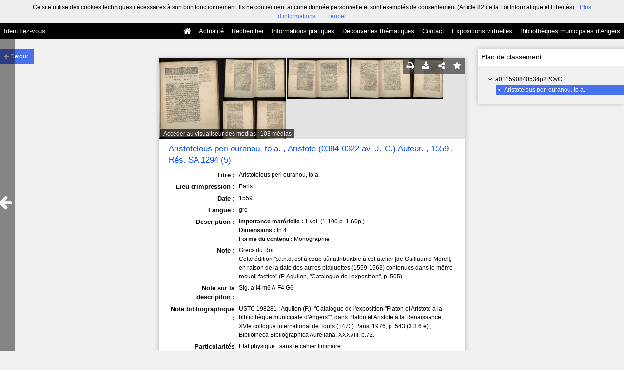

--- FILE ---
content_type: text/html; charset=UTF-8
request_url: https://commulysse.angers.fr/ark:/54380/a0115908405342Xn152/from/a011590840534fhhJiT
body_size: 10085
content:
<!DOCTYPE html>
<!--[if lte IE 7]> <html class="no-js ie67 ie678" lang="fr"> <![endif]-->
<!--[if IE 8]> <html class="no-js ie8 ie678" lang="fr"> <![endif]-->
<!--[if IE 9]> <html class="no-js ie9" lang="fr"> <![endif]-->
<!--[if gt IE 9]> <!--><html class="no-js" lang="fr"> <!--<![endif]-->
<head>
    <meta http-equiv="X-UA-Compatible" content="IE=edge">
    <title>Ressource «Aristotelous peri ouranou, to a. » - - Commulysse</title>
    <script>
        document.documentElement.className = document.documentElement.className.replace(/\bno-js\b/g, '') + ' js ';
    </script>

        <base href="https://commulysse.angers.fr/medias/customer_2/" />

        
        <meta name="viewport" content="width=device-width, initial-scale=1.0" />
        <meta charset="UTF-8" />
        <meta name="description" content="Sélection des Bibliothèques Humanistes Ligériennes (BHLi) - numérisation intégrale." />

        <meta property="og:title" content="Ressource «Aristotelous peri ouranou, to a. » - - Commulysse" />
<meta property="og:url" content="https://commulysse.angers.fr/ark:/54380/a0115908405342Xn152/from/a011590840534fhhJiT" />
<meta property="og:description" content="Sélection des Bibliothèques Humanistes Ligériennes (BHLi) - numérisation intégrale." />

    <meta property="og:image" content="https://commulysse.angers.fr/medias/customer_2/490076101_Res_SA_1294_5/B490076101_Res_SA1294_5_0001_jpg_/1_0.jpg" /><meta name="twitter:image:src" content="https://commulysse.angers.fr/medias/customer_2/490076101_Res_SA_1294_5/B490076101_Res_SA1294_5_0001_jpg_/1_0.jpg" /><meta property="og:image" content="https://commulysse.angers.fr/medias/customer_2/490076101_Res_SA_1294_5/B490076101_Res_SA1294_5_0002_jpg_/1_0.jpg" /><meta name="twitter:image:src" content="https://commulysse.angers.fr/medias/customer_2/490076101_Res_SA_1294_5/B490076101_Res_SA1294_5_0002_jpg_/1_0.jpg" /><meta property="og:image" content="https://commulysse.angers.fr/medias/customer_2/490076101_Res_SA_1294_5/B490076101_Res_SA1294_5_0003_jpg_/1_0.jpg" /><meta name="twitter:image:src" content="https://commulysse.angers.fr/medias/customer_2/490076101_Res_SA_1294_5/B490076101_Res_SA1294_5_0003_jpg_/1_0.jpg" />

<meta property="og:site_name" content="Mnesys"/>

<meta name="twitter:card" content="summary_large_image" />
<meta name="twitter:title" content="Ressource «Aristotelous peri ouranou, to a. » - - Commulysse" />
<meta name="twitter:description" content="Sélection des Bibliothèques Humanistes Ligériennes (BHLi) - numérisation intégrale." />
<meta name="twitter:url" content="https://commulysse.angers.fr/ark:/54380/a0115908405342Xn152/from/a011590840534fhhJiT" />
    
    <meta name="robots" content="noindex, follow" />
    

    <link rel="icon" type="image/png" href="/uploads/customer_2/favicon.jpg" />

                            <link rel="stylesheet" href="/theme/mnesys/css/shared.css?v=4.6.32" media="all">
        <link rel="stylesheet" href="/theme/Mnesys/css/users/user.css?v=4.6.32" />
        <link rel="stylesheet" href="/theme/Mnesys/css/popin.css?v=4.6.32" />
                <link rel="stylesheet" href="/vendor/font-awesome/css/font-awesome.min.css?v=4.6.32" media="all">
                <link rel="stylesheet" href="/bundles/naonedvanao/css/knacss.css?v=4.6.32" media="all">
                <link rel="stylesheet" href="/bundles/naonedvanao/css/base.css?v=4.6.32" media="all">
        <link rel="stylesheet" href="/bundles/naonedvanao/css/helper.css?v=4.6.32" media="all">
        <link rel="stylesheet" href="/css/custom.css?v=4.6.32" media="all">
        <link rel="stylesheet" href="/bundles/naonedvanao/css/record/main.css?v=4.6.32" media="all">
        <link rel="stylesheet" href="/bundles/naonedvanao/css/record/print.css?v=4.6.32" media="print">
        <link rel="stylesheet" href="/blocks/currentStyles.css?v=4.6.32" media="all">
        <!--[if lt IE 10]>
            <link rel="stylesheet" href="/bundles/naonedvanao/css/base-ie9.css?v=4.6.32" media="all">
        <![endif]-->
    
    
                    <!--[if lt IE 9]>
            <script src="/bundles/naonedvanao/js/common/html5.js?v=4.6.32"></script>
        <![endif]-->
    
    <link rel="stylesheet" href="/vendor/font-awesome/css/font-awesome.min.css?v=4.6.32" media="all">
</head>
<body class=" single-resource">
        <div class="page-wrapper">
	    <div class="admin-bar">
<!-- Translation -->
<script>
if (typeof I18N === 'undefined') {
    var I18N = {
        // Pikaday
        'previous-month' : "Mois précédent",
        'next-month'     : "Mois précédent",
        'january'        : "Janvier",
        'february'       : "Février",
        'march'          : "Mars",
        'april'          : "Avril",
        'may'            : "Mai",
        'june'           : "Juin",
        'july'           : "Juillet",
        'august'         : "Août",
        'september'      : "Septembre",
        'october'        : "Octobre",
        'november'       : "Novembre",
        'december'       : "Décembre",
        'sunday'         : "Dimanche",
        'monday'         : "Lundi",
        'tuesday'        : "Mardi",
        'wednesday'      : "Mercredi",
        'thursday'       : "Jeudi",
        'friday'         : "Vendredi",
        'saturday'       : "Samedi",
        'sun'            : "Dim",
        'mon'            : "Lun",
        'tue'            : "Mar",
        'wed'            : "Mer",
        'thu'            : "Jeu",
        'fri'            : "Ven",
        'sat'            : "Sam",

        // admin/action.js
        'edit-portal-style'  : "Modifiez le style du portail",
        'validate'           : "Valider",
        'add-block'          : "Ajouter un bloc",
        'edit-block'         : "Éditer les blocs",
        'edit-mini-header'   : "Modifier la mini têtière",
        'search-theme'       : "Thème de la recherche",
        'set-rubric'         : "Paramétrer la rubrique",
        'create-article'     : "Créer un article",
        'edit-rubric-menu'   : "Modifier le menu de la rubrique",
        'create-page'        : "Créer une page",
        'publish'            : "Enregistrer et publier",
        'plan-publication'   : "Planifier la publication",
        'unpublish'          : "Enregistrer et dépublier",
        'delete-page'        : "Supprimer la page",
        'set-comments'       : "Configurer les commentaires",

        // comment/main.js
        'comment-error-1'        : "Une erreur est survenue. Votre commentaire n’a pas été enregistré.",
        'comment-error-2'        : "Une erreur est survenue lors de la suppression.",
        'comment-error-3'        : "Numéro du commentaire introuvable.",
        'comment-success'        : "Votre commentaire a bien été enregistré!",
        'comment-confirm-delete' : "Êtes-vous sûr de vouloir supprimer ce commentaire ?",

        // license/main.js
        'error-nothing-saved' : "Une erreur inconnue est survenue. Vos données n’ont pas été enregistrées.",
        'success-save'        : "L’enregistrement s’est déroulé avec succès!",
        'attention'           : "Attention",
        'success'             : "Succès",

        // medias/main.js
        'something-wrong-happen' : "Une erreur est survenue. Veuillez recommencer.",

        // record/bookmark.js
        'no-suggestions'      : "Aucune suggestion",

        // search/components/form/main.js
        'all-fields'          : "Tous les champs",
        'form-delete-success' : "Le formulaire a été supprimé avec succès!",
        'form-save-success'   : "Le formulaire a été sauvegardé avec succès!",
        'form-save-error'     : "Une erreur est survenue lors de l’enregistrement du formulaire.",
        'form-delete-error'   : "Une erreur est survenue lors de la suppression du formulaire.",
        'presets'             : "Valeurs prédéfinies",
        'tag-too-long'        : "Tag trop long de %s caractère(s)",
        'too-many-values'     : "Vous ne pouvez pas choisir plus de %s valeur(s)",
        'more-letters-needed' : "Merci de saisir %s caractères supplémentaires",
        'auto-generated-select' : "Liste fermée auto-générée",
        'free-value'          : "Valeur libre",
        'month'            : "mois",
        'day'            : "jour",
        'year'            : "année",

        // search/components/selections/collectors.js
        'selection-save-success' : "La sélection &#039;%s&#039; a bien été mise à jour.",
        'selection-save-error'   : "Une erreur est survenue lors de la sauvegarde de la sélection.",
        'selection-delete-error'   : "Suppression impossible, la sélection est présente dans le serveur OAI-PMH.",
        'selection-delete-success'   : "La sélection a bien été supprimée.",

        // search/components/selections/main.js
        'selection-delete-confirm'   : "Êtes-vous sûr de vouloir supprimer cette sélection ?",

        // search/frontend.js
        'back-to-search': "Retour à la recherche",
        'edit': "Editer",

        // backend.js
        'success-action'                : "Action réalisée avec succès !",
        'current-modifications-saved'   : "Les modifications en cours ont été validés avec succès.",
        'current-modifications-canceled': "Les modifications en cours ont été annulés avec succès.",
        'error-while-adding-block'      : "Une erreur est survenue lors de l’ajout du bloc",
        'preview'                       : "Prévisualisation",
        'select-image'                  : "Veuillez sélectionner une image",
        'resource-s'                    : "Ressource(s)",

        // ahome.js
        'close-edition'                 : "Fermer l’édition",
        'block-remove'                  : "Supprimer le bloc",
        'block-edit'                    : "Éditer le bloc",
        'block-changes-succesful'       : "Les modifications en cours ont été validés avec succès.",
        'block-revert-succesful'        : "Les modifications en cours ont été annulés avec succès.",
        'block-remove-?'                : "Suppression d’un bloc ?",
        'block-remove-confirm'          : "Voulez vous vraiment supprimer ce bloc ?",
        'block-edit-btn'                : "CONTENU / RÉGLAGE",
        'cancel'                        : "Annuler",

        // pages/page_builder.js
        'title'                         : "Titre",
        'short-title'                   : "Titre court",
        'post-main'                     : "Corps du billet",
        'validation-before-quit'        : "Quitter cette page vous fera perdre toutes vos modifications non sauvegardées.",
        'error-datetime'                : "Veuillez indiquer une date et une heure!",
        'activate'                      : "Activer",
        'desactivate'                   : "Désactiver",
        'create-keyword'                : "Créer un mot clé",
        'push-ahead'                    : "Mis en avant :",
        'no'                            : "Non",
        'yes'                           : "Oui",
        'error-existing-name'           : "Donnez un nom inexistant !",
        'error-no-title'                : "Ajouter un titre",
        'save-succesfull'               : "Sauvegarde réussie !",
        'save-publication-succesfull'   : "Sauvegarde et publication réussie !",
        'save-unpublication-succesfull' : "Sauvegarde et dépublication réussie !",
        'error-publication'             : "Erreur durant la publication !",
        'alert-before-quit'             : "Vous êtes sur le point d’annuler la création d’une page qui n’a pas été enregistrée. La suppression est définitive, êtes-vous sûr ?",

        // exhibit/main.js
        'browse-import'                 : "Parcourir et importer",

        // uploader.js
        'modify'                 : "Modifier",
        'browse'                 : "Parcourir",

        // footer.js
        'text'                 : "Texte",
        'url'                  : "URL",
        'flag'                 : "Drapeau",

        // search/timeline.js
        'results_prev'          : "Voir les résultats précédents",
        'results_next'          : "Voir les résultats suivants",
        'results_end'           : "Fin des résultats",

        // common/main.js
        'cookies-message'       : "Ce site utilise des cookies techniques nécessaires à son bon fonctionnement. Ils ne contiennent aucune donnée personnelle et sont exemptés de consentement (Article 82 de la Loi Informatique et Libertés).",
        'cookies-message-close' : "Fermer",
        'cookies-message-more'  : "Plus d’informations",

        // search/autocomplete.js
        'no-suggest'            : "Aucune suggestion",

        // discover_engine.js
        'page-background'       : "Font de page",
        'add-new-page'          : "Ajouter une nouvelle page",
        'templates'             : "Gabarits",
        'texts'                 : "Textes",
        'save'                  : "Enregistrer",
        'publish'               : "Enregistrer et publier",
        'remove-block'          : "Supprimer le bloc",
        'remove-block-?'        : "Suppression d’un bloc ?",
        'remove-block-warning'  : "Voulez vous vraiment supprimer ce bloc ?",
        'remove-page'           : "Supprimer la page",
        'new-title'             : "Nouveau titre",

        // discover_builder.js
        'unsaved-lost-warning'  : "Les modification non enregistrées seront perdues.",
        'click_update_content'  : "Cliquez ici pour mettre à jour le contenu",
        'remove_page'           : "Supprimer la page",
        'remove_page_impossible': "Impossible de supprimer cette page",
        'remove_page_confirm'   : "Voulez-vous vraiment supprimer cette page ?",
        'remove-background-?'   : "Suppression du fond de page ?",
        'remove-background-confirm' : "Voulez vous vraiment supprimer ce fond ?",
        'remove-background-ok'  : "Suppression du fond de page pris en compte.",
        'saving'                : "Enregistrement...",
        'saving-error'          : "Une erreur est survenue lors de la sauvegarde...",
        'unpublish-succeful'    : "Dépublication réalisée.",
        'publish-succesful'     : "Publication réalisée.",
        'block-updated'         : "Bloc mis à jour.",
        'error-loading-reveal'  : "Erreur chargement de la nouvelle transtion reveal.",
        'save-succesful'        : "Enregistrement réalisé",
        'block-setting-btn'        : "Réglages",
        'block-content-btn'        : "Contenu",

        // customize_index.js
        'idxcollab-template-creation-success'  : "Votre modèle a bien été enregistré, vous pouvez maintenant l’éditer",
        'idxcollab-template-creation-error'    : "Un problème est survenu lors de l’enregistrement.",
        'idxcollab-template-cancel'            : "Annuler",
        'idxcollab-template-deleted-success-1' : "Le modèle",
        'idxcollab-template-deleted-success-2' : "a bien été supprimé",
        'idxcollab-template-deleted-error'     : "Un problème est survenu lors de la suppression",
        'idxcollab-template-delete'            : "Supprimer",
        'idxcollab-template-associate'         : "Associer",
        'idxcollab-template-associate-success' : "La selection a bien été associée au modèle",
        'idxcollab-template-associate-error'   : "Un problème est survenu lors de l’association",

        // customize_template.js
        'idxcollab-template-error'             : "Un problème est survenu lors de l’enregistrement.",
        'idxcollab-template-default-field'     : "Champs par défaut",

        // application-tools.js
        'sucess'         : "Succès",
        'error'          : "Erreur",
        'info'           : "Info",

        // nicEdit.js
        'bold'           : "Gras",
        'italic'         : "Italique",
        'underline'      : "Souligné",
        'left'           : "A gauche",
        'center'         : "Centré",
        'right'          : "A droite",
        'justify'        : "Justifié",
        'ol'             : "Liste à nombres",
        'ul'             : "Liste à puces",
        'subscript'      : "subscript",
        'superscript'    : "superscript",
        'strikethrough'  : "Barrer",
        'removeformat'   : "Supprimer format",
        'indent'         : "Indenter",
        'outdent'        : "Supprimer indentation",
        'hr'             : "Ligne",
        'save-content'   : "Enregistrer le contenu",
        'text-color'         : "Couleur du texte",
        'text-background'    : "Fond du texte",
        'select-font-size'   : "Select Font Size",
        'select-font-family' : "Select Font Family",
        'select-font-format' : "Select Font Format",
        'add-link'           : "Ajouter un lien",
        'remove-link'        : "Supprimer un lien",
        'add-modify-link'    : "Ajouter/Modifier un lien",
        'current-window'     : "Fenêtre courante",
        'new-window'         : "Nouvelle fenêtre",
        'must-enter-URL'     : "Vous devez entrer une URL pour créer un lien",

        'URL'             : "URL",
        'summary'             : "Sommaire",
        'title'           : "Titre",
        'open-in'         : "Ouvrir dans",

        'invalid-boolean-query': "La requête saisie n'est pas valide"
    }
}
</script>


    





</div>
                    <ul id="container-blocks">
                            
<div
    id="b-13"
    >
    
<style>#b-13 .title{color:;font-size:16px;font-weight:normal;}#b-13 .title a:hover, #b-13 .title .active, #b-13 .title label:hover, #b-13 .title .actif *{background-color: ;}#b-13 .custom_block{background-color:rgba(0,0,0,1);}#b-13 .custom_block a:hover, #b-13 .custom_block .active, #b-13 .custom_block label:hover, #b-13 .custom_block .actif *{color: rgba(0,0,0,1);}#b-13 .headrest_menu_wrapper{background-color:rgba(0,0,0,1);color:rgba(255,255,255,1);link-active-color:rgba(0,0,0,1);}#b-13 .headrest_menu_wrapper a:hover, #b-13 .headrest_menu_wrapper .active, #b-13 .headrest_menu_wrapper label:hover, #b-13 .headrest_menu_wrapper .actif *{color: rgba(0,0,0,1);background-color: rgba(255,255,255,1);}</style><div id="minheadrest">
    <div
        id="headrest"
        class="custom_block"
        style="background-repeat: no-repeat; background-position: left top"
        >
                    <div
                style="text-align: left">
                <img src="/uploads/customer_2/blocks/headrest/mini-tétière.jpg" alt="" />            </div>
            </div>
    <div class="headrest_menu_wrapper">
        <ul id="headrest_connect" class="headrestmenu inline_block">
						<li class="user screen-768 screen-1024 screen-1280 screen-1600 inline-block">
				<a class="connect_link " href="javascript:;"
				   onclick="open_popin('/users/login');return false;">
					Identifiez-vous				</a>
			</li>
			<li class="user screen-320 inline-block">
		        <label class="menu" for="showmenu">Menu</label>
			</li>
			<li class="user screen-320 inline-block">
				<a class="connect_link"  href="javascript:;"
				   onclick="open_popin('/users/login');return false;">Identifiez-vous</a>
			</li>
		    <li class="user screen-320 inline-block rigth">
		        <a class="menu" href='/'>Accueil</a>
		    </li>
			</ul>
<input type="checkbox" id="showmenu" class="hide" >
        <nav id="menu" class="headrestmenu inline_block">
                <a
        href="/"
        class="home menuitem"
        title="Accueil">
        <i class="fa fa-home fa-lg" aria-hidden="true"></i>
    </a>
        <a
        data-type="blog"
        href="/blog/t6"
        class="menuitem">
        Actualité
    </a>
        <a
        data-type="search"
        href="/search/home"
        class="menuitem">
        Rechercher
    </a>
        <a
        data-type="page"
        href="/cms/t7"
        class="menuitem">
        Informations pratiques
    </a>
        <a
        data-type="page"
        href="/cms/t8"
        class="menuitem">
        Découvertes thématiques
    </a>
        <a
        data-type="page"
        href="/cms/t16"
        class="menuitem">
        Contact
    </a>
        <a
        data-type="exhibit"
        href="/exhibit/8"
        class="menuitem">
        Expositions virtuelles
    </a>
        <a
        data-type="page"
        href="/cms/t13"
        class="menuitem">
        Bibliothèques municipales d&#039;Angers
    </a>
            </nav>
    </div><!-- /.headrest_menu_wrapper -->
</div><!-- /#minheadrest -->


</div>

                    </ul>
    

        <style
        id="search-style"
        scoped>
    .search-welcome {background-image: url("/uploads/customer_2/search/73020cbed0dab41c7f4a794db6b2d641.png") !important;background-repeat: no-repeat !important;background-position: left top !important;}
    </style>

    <a href="#" id="top"></a>


    <main class="show-mod">

        <aside class="show-aside flex-comments">

            <a href="/search/home" class="button normal blue custom-button show-back-to-search">
                <i class="act-left fa fa-arrow-left">
                </i>
                <span>Retour</span>
            </a>

                </aside>


        <!-- Contextes -->
        <aside class="show-aside flex-contexts">
            <div class="show-contexts box-shadow">

                                                                        <!-- Plan de classement -->
                                                    <h2>
                                Plan de classement                            </h2>
                            


<div class="record-notice-tree show-classification">
	    	        
    
	
    
    <div class="tree  "
	data-count="1"
	>
        <div class="title one-line  ">
                <i class="fa fa-angle-down fa-fw
        
        ">
        </i>
                                        <a
                class=""
                title="a011590840534p2POvC"
                href="/ark:/54380/a011590840534p2POvC/from/a011590840534fhhJiT">
            a011590840534p2POvC
            </a>

        </div>
        
	        		            
    
	
    
    <div class="tree current "
	data-count="1"
	>
        <div class="title one-line custom-link from custom-button">
                <span class="dot">&#149;</span>
                                        <a
                class="custom-link"
                title="Aristotelous peri ouranou, to a."
                href="/ark:/54380/a0115908405342Xn152/from/a011590840534fhhJiT">
            Aristotelous peri ouranou, to a.
            </a>

        </div>
            </div>

    

                </div>

    

    </div><!-- /.record-notice-tree -->



                                                                        </div>
        </aside>

        <!-- Notice -->
        <div class="show-notice box-shadow" role="main">

            <div id="a0115908405342Xn152" class="record-notice search-home-transition">
    <div class="icons-group icons-dark">
        <a href="javascript:window.print();" title="Imprimer la notice détaillée (Maximum 500 résultats)" class="custom-button-hover">
    <i class="fa fa-print" aria-hidden="true"></i>
</a><a href="/ark:/54380/a0115908405342Xn152/from/a011590840534fhhJiT?print=pdf"
	title="Exporter la notice détaillée (Maximum 250 résultats)"
	class="custom-button-hover"
	target="_blank"
	arial-label="Télécharger en PDF">
	<i class="fa fa-download" aria-hidden="true"></i>
</a>                            <div
    title="Partager la ressource"
    class="share custom-button-hover"
    data-share-url="https://commulysse.angers.fr/ark:/54380/a0115908405342Xn152"
    >
    <i class="fa fa-share-alt" aria-hidden="true"></i>
    <ul class="share-list">
                <li class="title">
            <span>Partager la ressource</span>
        </li>
                <!-- Facebook -->
        <li class="share-item">
            <a href="https://www.facebook.com/sharer/sharer.php?u=https%3A%2F%2Fcommulysse.angers.fr%2Fark%3A%2F54380%2Fa0115908405342Xn152
            &p[images][0]=https%3A%2F%2Fcommulysse.angers.fr%2F%2Fmedias%2Fcustomer_2%2F490076101_Res_SA_1294_5%2FB490076101_Res_SA1294_5_0001_jpg_%2F0_0.jpg"
            class="share-icon facebook" title="Facebook" target="_blank"></a>
        </li>
        <!-- Twitter -->
        <li class="share-item">
            <a href="https://twitter.com/intent/tweet?url=https%3A%2F%2Fcommulysse.angers.fr%2Fark%3A%2F54380%2Fa0115908405342Xn152" class="share-icon twitter" title="Twitter" target="_blank"></a>
        </li>
        <!-- Pinterest -->
        <li class="share-item">
            <a href="http://pinterest.com/pin/create/button/?url=https%3A%2F%2Fcommulysse.angers.fr%2Fark%3A%2F54380%2Fa0115908405342Xn152" class="share-icon pinterest" title="Pinterest" target="_blank"></a>
        </li>
        <!-- Email -->
        <li class="share-item">
            <a href="mailto:?subject=Message%20depuis%20le%20portail%20de%20ressources&amp;body=https%3A%2F%2Fcommulysse.angers.fr%2Fark%3A%2F54380%2Fa0115908405342Xn152" class="share-icon email" title="email" target="_blank"></a>
        </li>
        <li class="share-item permalink">
            <label>
                <span>Lien permanent :</span>
                <input type="text" value="https://commulysse.angers.fr/ark:/54380/a0115908405342Xn152" readonly="readonly" onclick="this.select();" class="custom-input" />
            </label>
        </li>

    </ul>
</div>
                			<a
	        style="text-decoration:none"
	        href="#"
	        title="Ajouter aux favoris"
	        class=" custom-input custom-button-hover"
	        data-bookmark="a0115908405342Xn152"
	        data-toggle="popup"
	        data-target="#myPopup"
	        data-uri="/bookmark/resource"
	        data-param='{&quot;id&quot;:&quot;a0115908405342Xn152&quot;}'>
	        <i class="fa fa-star" aria-hidden="true"></i>
	</a>
    </div>

                <figure class="record-notice-media nao-media ">
                                                                                            <a href="/ark:/54380/a0115908405342Xn152/799c92d804"
                    alt="Aperçu"
                    class="media-link"
                >
                    <img data-src="/medias/customer_2/490076101_Res_SA_1294_5/B490076101_Res_SA1294_5_0001_jpg_/0_0.jpg" alt="/medias/customer_2/490076101_Res_SA_1294_5/B490076101_Res_SA1294_5_0001_jpg_/0_0.jpg" class="lazy" />
                </a>
                                                                                                    <a href="/ark:/54380/a0115908405342Xn152/f16c73a531"
                    alt="Aperçu"
                    class="media-link"
                >
                    <img data-src="/medias/customer_2/490076101_Res_SA_1294_5/B490076101_Res_SA1294_5_0002_jpg_/0_0.jpg" alt="/medias/customer_2/490076101_Res_SA_1294_5/B490076101_Res_SA1294_5_0002_jpg_/0_0.jpg" class="lazy" />
                </a>
                                                                                                    <a href="/ark:/54380/a0115908405342Xn152/9ffa8f4eb7"
                    alt="Aperçu"
                    class="media-link"
                >
                    <img data-src="/medias/customer_2/490076101_Res_SA_1294_5/B490076101_Res_SA1294_5_0003_jpg_/0_0.jpg" alt="/medias/customer_2/490076101_Res_SA_1294_5/B490076101_Res_SA1294_5_0003_jpg_/0_0.jpg" class="lazy" />
                </a>
                                                                                                    <a href="/ark:/54380/a0115908405342Xn152/e99cc9925d"
                    alt="Aperçu"
                    class="media-link"
                >
                    <img data-src="/medias/customer_2/490076101_Res_SA_1294_5/B490076101_Res_SA1294_5_0004_jpg_/0_0.jpg" alt="/medias/customer_2/490076101_Res_SA_1294_5/B490076101_Res_SA1294_5_0004_jpg_/0_0.jpg" class="lazy" />
                </a>
                                                                                                    <a href="/ark:/54380/a0115908405342Xn152/b9af1548de"
                    alt="Aperçu"
                    class="media-link"
                >
                    <img data-src="/medias/customer_2/490076101_Res_SA_1294_5/B490076101_Res_SA1294_5_0005_jpg_/0_0.jpg" alt="/medias/customer_2/490076101_Res_SA_1294_5/B490076101_Res_SA1294_5_0005_jpg_/0_0.jpg" class="lazy" />
                </a>
                                                                                                    <a href="/ark:/54380/a0115908405342Xn152/6a569ca766"
                    alt="Aperçu"
                    class="media-link"
                >
                    <img data-src="/medias/customer_2/490076101_Res_SA_1294_5/B490076101_Res_SA1294_5_0006_jpg_/0_0.jpg" alt="/medias/customer_2/490076101_Res_SA_1294_5/B490076101_Res_SA1294_5_0006_jpg_/0_0.jpg" class="lazy" />
                </a>
                                                                                                    <a href="/ark:/54380/a0115908405342Xn152/cc845d3a9d"
                    alt="Aperçu"
                    class="media-link"
                >
                    <img data-src="/medias/customer_2/490076101_Res_SA_1294_5/B490076101_Res_SA1294_5_0007_jpg_/0_0.jpg" alt="/medias/customer_2/490076101_Res_SA_1294_5/B490076101_Res_SA1294_5_0007_jpg_/0_0.jpg" class="lazy" />
                </a>
                                                                                                    <a href="/ark:/54380/a0115908405342Xn152/0eb3b1dae6"
                    alt="Aperçu"
                    class="media-link"
                >
                    <img data-src="/medias/customer_2/490076101_Res_SA_1294_5/B490076101_Res_SA1294_5_0008_jpg_/0_0.jpg" alt="/medias/customer_2/490076101_Res_SA_1294_5/B490076101_Res_SA1294_5_0008_jpg_/0_0.jpg" class="lazy" />
                </a>
                                                                                                    <a href="/ark:/54380/a0115908405342Xn152/25c30e1f61"
                    alt="Aperçu"
                    class="media-link"
                >
                    <img data-src="/medias/customer_2/490076101_Res_SA_1294_5/B490076101_Res_SA1294_5_0009_jpg_/0_0.jpg" alt="/medias/customer_2/490076101_Res_SA_1294_5/B490076101_Res_SA1294_5_0009_jpg_/0_0.jpg" class="lazy" />
                </a>
                                                                                                    <a href="/ark:/54380/a0115908405342Xn152/eed1d2d33e"
                    alt="Aperçu"
                    class="media-link"
                >
                    <img data-src="/medias/customer_2/490076101_Res_SA_1294_5/B490076101_Res_SA1294_5_0010_jpg_/0_0.jpg" alt="/medias/customer_2/490076101_Res_SA_1294_5/B490076101_Res_SA1294_5_0010_jpg_/0_0.jpg" class="lazy" />
                </a>
                                                                                    <figcaption>
                                                            <a class="left caption" href="/ark:/54380/a0115908405342Xn152/799c92d804">
                                                Accéder au visualiseur des médias :                        103 médias                    </a>
                </figcaption>
                </figure>
    
    <h1 class="record-notice-title custom-link">
                                                    

	        	                    					        	  		Aristotelous peri ouranou, to a. 
        		                                        , 
            					        	  		Aristote  (0384-0322 av. J.-C.)   Auteur.
        		                                , 
            					        	  		1559
        		                                , 
            					        	  		<p>Rés. SA 1294 (5)</p>
        		            
    </h1>

    <ul class="record-notice-details">
                                                                    

                <li>
                                        <span class="field">Titre :</span>
                <span class="value dc_title">
                    						    			    		    	Aristotelous peri ouranou, to a. 

                </span>
                    </li>
                                                                            <li>
                                        <span class="field">Lieu d&#039;impression :</span>
                <span class="value ext_isbd_lieu_impression">
                    						    			    		    	Paris

                </span>
                    </li>
                            <li>
                                        <span class="field">Date :</span>
                <span class="value dc_date">
                                          <p>
                          <span
                              class="value"
                              data-normal="1559-01-01/1559-12-31">
                              1559
                          </span>
                      </p>
                                    </span>
                                </li>
                    <li>
                                        <span class="field">Langue :</span>
                <span class="value dc_language">
                    						    			    		    	grc</p>

                </span>
                    </li>
                                            <li>
                                        <span class="field">Description :</span>
                <span class="value dc_format">
                    						    			    		    	<p class=""><b>Importance matérielle : </b>1 vol. (1-100 p. 1-60p.)</p><p class=""><b>Dimensions : </b>In 4</p><p class=""><b>Forme du contenu : </b>Monographie</p>

                </span>
                    </li>
                                    <li>
                                        <span class="field">Note :</span>
                <span class="value ext_isbd_odd_note_forme_contenu">
                    						    			    		    	<P>Grecs du Roi</P><P>Cette édition "s.l.n.d. est à coup sûr attribuable à cet atelier [de Guillaume Morel], en raison de la date des autres plaquettes (1559-1563) contenues dans le même recueil factice" (P. Aquilon, "Catalogue de l'exposition", p. 505).</P>

                </span>
                    </li>
                                    <li>
                                        <span class="field">Note sur la description :</span>
                <span class="value ext_isbd_odd_note_descrip_mat">
                    						    			    		    	<P>Sig. a-l4 m6 A-F4 G6</P>

                </span>
                    </li>
                    <li>
                                        <span class="field">Note bibliographique :</span>
                <span class="value ext_isbd_odd_note_edition">
                    						    			    		    	<P>USTC 198281 ; Aquilon (P.), "Catalogue de l'exposition "Platon et Aristote à la bibliothèque municipale d'Angers"", dans Platon et Aristote à la Renaissance, XVIe colloque international de Tours (1473) Paris, 1976, p. 543 (3.3.6.e) ; Bibliotheca Bibliographica Aureliana, XXXVIII, p.72.</P>

                </span>
                    </li>
                    <li>
                                        <span class="field">Particularités d&#039;exemplaire :</span>
                <span class="value ext_isbd_odd_note_exemplaire">
                    						    			    		    	<P>Etat physique : sans le cahier liminaire.</P><P>Notes de cours en latin et en grec prises par un écolier "dictante Turnebo" (sous la dictée d'Adrien Turnèbe, professeur au collège royal). Mention manuscrite de prix en bas à droit de la première page de titre "3 sols 6 deniers". Au moins deux encres différentes.</P>

                </span>
                    </li>
                                                    <li>
                                        <span class="field">Statut :</span>
                <span class="value ext_isbd_accessrestrict">
                    						    			    		    	<P>Exclu du prêt</P>

                </span>
                    </li>
                    <li>
                                        <span class="field">Cote :</span>
                <span class="value dc_identifier">
                    						    			    		    	<p>Rés. SA 1294 (5)</p>

                </span>
                    </li>
    
                                                        
                                                                            <li class="record-notice-tags">
                        <span class="field">Mots-clés</span>
                        <span class="value">
                            
<ul>
            <li>
            <strong>Thème</strong>
                                <ul class="keywords">
                    <li>
                                    <a
                        class="tag thema"
                        href="/search?keywords[]=THEMA%3EAstronomie">
                        Astronomie
                    </a>
                            </li>
            </ul>

                    </li>
            <li>
            <strong>Personne (physique ou morale)</strong>
                                <ul class="keywords">
                    <li>
                                    <a
                        class="tag perso"
                        href="/search?keywords[]=PERSO%3EAristote%20%20%280384-0322%20av.%20J.-C.%29%20%20%20Auteur.">
                        Aristote  (0384-0322 av. J.-C.)   Auteur.
                    </a>
                            </li>
                    <li>
                                    <a
                        class="tag perso"
                        href="/search?keywords[]=PERSO%3EMorel%2C%20Guillaume%20%20Libraire.">
                        Morel, Guillaume  Libraire.
                    </a>
                            </li>
                    <li>
                                    <a
                        class="tag perso"
                        href="/search?keywords[]=PERSO%3ETurn%C3%A8be%2C%20Adrien%20%20%28professeur%20au%20coll%C3%A8ge%20royal%20%3B%20%29%20%20%20%281512-1565%29">
                        Turnèbe, Adrien  (professeur au collège royal ; )   (1512-1565)
                    </a>
                            </li>
            </ul>

                    </li>
            <li>
            <strong>Titre</strong>
                                <ul class="keywords">
                    <li>
                                    <a
                        class="tag title"
                        href="/search?keywords[]=TITLE%3ES%C3%A9lection%20des%20Biblioth%C3%A8ques%20Humanistes%20Lig%C3%A9riennes%20%28BHLi%29%20-%20num%C3%A9risation%20int%C3%A9grale.">
                        Sélection des Bibliothèques Humanistes Ligériennes (BHLi) - numérisation intégrale.
                    </a>
                            </li>
            </ul>

                    </li>
    </ul>
                        </span>
                    </li>
                            
    
        
    </ul>

    <div class="clear"><!-- --></div>

</div><!-- /.record-notice-->

        </div>

    </main>

        <a href="javascript:history.go(-1)" class="act-left fa fa-arrow-left goback"></a>

    </div>

    
                <script>
            var VERSION = "4.6.32";
            var cookieChoiceUrl = "https://www.cnil.fr/fr/cookies-et-traceurs-que-dit-la-loi";
                                    cookieChoiceUrl = "Bibliotheque-d-Angers/p52/Mentions-legales";
                    </script>

        <script language="javascript">
    (function(i,s,o,g,r,a,m){i['GoogleAnalyticsObject']=r;i[r]=i[r]||function(){
    (i[r].q=i[r].q||[]).push(arguments)},i[r].l=1*new Date();a=s.createElement(o),
    m=s.getElementsByTagName(o)[0];a.async=1;a.src=g;m.parentNode.insertBefore(a,m)
    })(window,document,'script','//www.google-analytics.com/analytics.js','ga');

    ga('create', 'NULL', 'auto');  // Creates a tracker.
    ga('send', 'pageview');             // Sends a pageview.
</script>
<script language="javascript">
    var _paq = window._paq || [];
    _paq.push([function() {
        var self = this;
        function getOriginalVisitorCookieTimeout() {
            var now = new Date(),
                nowTs = Math.round(now.getTime() / 1000),
                visitorInfo = self.getVisitorInfo();
            var createTs = parseInt(visitorInfo[2]);
            var cookieTimeout = 33696000; // 13 mois en secondes
            var originalTimeout = createTs + cookieTimeout - nowTs;
            return originalTimeout;
        }
        this.setVisitorCookieTimeout( getOriginalVisitorCookieTimeout() );
    }]);
    _paq.push(['trackPageView']);
    _paq.push(['enableLinkTracking']);
    (function() {
      var u="//bma-matomo.naoned.fr/";
      _paq.push(['setTrackerUrl', u+'matomo.php']);
      _paq.push(['setSiteId', 4]);
      var d=document, g=d.createElement('script'), s=d.getElementsByTagName('script')[0];
      g.type='text/javascript'; g.async=true; g.defer=true; g.src=u+'matomo.js'; s.parentNode.insertBefore(g,s);
    })();
</script>

        <script
            src="/bundles/naonedvanao/js/vendor/requirejs/require.js?v=4.6.32"
            data-deps="tools,elements-share"
            data-start="/bundles/naonedvanao/js/record/main.js"
            data-main="/bundles/naonedvanao/js/boot.js?v=4.6.32">
        </script>
        <script type="text/javascript" src="/bundles/naonedednaoclient/js/ednaoManager.js?v=4.6.32"></script>
        <iframe
            src=""
            frameborder="1" marginheight="0" marginwidth="0"
            width="400" height="600"
            id="ednao"
            data-login-path="/naoned/eyJzb2NsZS6I6InZhbmFvIiwicHJvZHVjdCI6InBvcnRhaWxfdmFsb3Jpc2F0aW9uIiwicmlnaHRzIjpbXX0%3D/4.6.32/naoned_vanao_record_show_with_context"
            data-base-url="http://aide.mnesys.fr"
            data-context-path="/contextual-list?c="
            style="
        width:400px;
        height:600px;
        position:fixed;
        top: 100px;
        left: 300px;
        border:3px solid #086096;
        box-shadow: 0 3px 8px 4px rgba(0, 0, 0, 0.4);
        border: 0;
        display: none;
        z-index: 40000;
        "
            >
            <p>Votre navigateur ne supporte pas l’élément iframe,
              l’aide ne peut donc pas être affichée</p>
            </iframe>
</body>
</html>


--- FILE ---
content_type: text/css; charset=UTF-8
request_url: https://commulysse.angers.fr/theme/Mnesys/css/popin.css?v=4.6.32
body_size: 352
content:
/* Popup generique */
.popin_wrapper{
	position: fixed;
	top: 0px;
	left: 0px;
	right: 0px;
	bottom: 0px;
	background-color: rgba(0,0,0,0.8);
	z-index: 9500;
	display: none;
}

#popin{
	position: absolute;
	top: 30%;
	left: 50%;
	margin-top: -125px;
	margin-left: -250px;
	min-width: 500px;
	min-height: 150px;
	max-height:480px;
	overflow:auto;
	padding: 16px 20px;
	background: white;
    -webkit-box-shadow: 0px 0px 8px 1px rgba(0, 0, 0, 1);
    box-shadow: 0px 0px 8px 1px rgba(0, 0, 0, 1);
	z-index: 9500;
}

@media (max-height: 460px) {
	#popin{
		max-height:250px;
	}
}
@media (max-height: 560px) {
	#popin{
		max-height:350px;
	}
}
@media (max-width: 600px) {
	#popin{
		left:inherit;
		min-width:inherit;
		margin-left:0;
	}
}


--- FILE ---
content_type: text/css
request_url: https://commulysse.angers.fr/bundles/naonedvanao/css/base.css?v=4.6.32
body_size: 4336
content:

/*
COLORS
action : #4970EC
action-active : #4A71ED
action-visited : #6f6c87;
selection: #dd4b39;
background-light: #F0F0F0
background-active: #E3E3E3
border-grey: #CCC
text-grey: #818181
text-grey-deeper: #323232
dangerous: #ed1e26
*/
html {
    height:100%;
}
/* body */
body {
    font-size: 1.2em;
    min-height:100%;
    margin:0;
    padding:0;
}

/* HTML5 */
main { display: block; }

/* LINKS */

a, .a-like {
    color: #4970EC;
    cursor: pointer;
}
/*a:visited {
    color: #6f6c87;
}*/
a:active { color: #4A71ED; }
a:hover,
a.active {
    color: #4A71ED;
}

.noline, .hoverline{ text-decoration: none; }
.hoverline:hover{ text-decoration: underline; }
.is-active { background-color: #E3E3E3; }
.is-active:hover { background-color: #E3E3E3; }
.visible { visibility: visible; }
.italic { font-style:italic; }
.hand { cursor: pointer; }
/* Buttons */
.button.tiny {
    vertical-align:middle;
    text-align:center;
    border-radius: 100%;
    font-size: 2.6rem;
    line-height: 1em;
    padding: 0;
    height: .95em;
    width: .95em;
    position: relative;
    background-color: #FFF;
    border: 1px solid #CCC;
    color: #CCC;
    display: inline-block;
}
.button.tiny:hover {
    /*background-color: #4970EC;*/
    color: #4970EC;
    border-color: #4970EC;
}
.button.tiny>.icon:before { top: -0.9rem; }
.button.tiny:hover>.icon:before { color: #4970EC; }
.button.normal {
    padding:.6em 1em .6em .7em;
    text-decoration: none;
    margin: 1.5rem 0;
}

/* Actions style */

.button:focus { opacity: 0.8; }
.act-dangerous:hover {
    background-color: #ed1e26;
    color: #FFF;
    border-color: #ed1e26 !important;
}

button.blue:hover,
button.blue:focus,
.button.blue:hover,
.button.blue:focus {
    /*box-shadow: 0 0 3px #4A71ED;*/
    background-color: #4A71ED;
}
button:hover,
button:focus,
.button:hover,
.button:focus {
    opacity: .9;
    cursor:pointer;
}
button.unstyled {
    background: transparent;
    color: #818181;
}
button.unstyled:hover {
    color: #4A71ED;
}

/* FORMS */

fieldset{
    margin: 0;
    padding: 0;
}
input{
    border-radius: 0;
    border: 1px solid #CCC;
}
button.blue,
.button.blue,
input[type="button"].blue,
input[type="reset"].blue,
input[type="submit"].blue,
.record-readmore .fa {
    color: white !important;
}
.custom-button {
    background-color: #4A71ED;
    color: #FFF;
    border: none;
}
button.grey,
.button.grey,
input[type="button"].grey,
input[type="reset"].grey,
input[type="submit"].grey {
    background-color: #c1c1c1;
    color: #FFF;
    border: none;
}
select {
    background-color: #FFF;
    border: 1px solid #CCC;
}
select:hover, input:hover {
    /*border-color: #4A71ED;*/
    border-color: #818181;
}
select:focus, input:focus, button:focus {
    border-color: #4A71ED;
    outline:none;
    /*
    box-shadow: 0 0 6px #4A71ED;
    box-shadow: 0 0 3px #4A71ED;
    */
}
.truncate {
    white-space: nowrap;
    overflow: hidden;
    text-overflow: ellipsis;
}

#isSmall{
    display: block;
}

/* Médias */
.nao-media {
    position: relative;
    margin-top: 0;
}
.nao-media .caption {
    white-space: nowrap;
    background-color: rgba(0,0,0,.65);
    position: absolute;
    bottom: .2em;
    right: .2em;
    overflow: hidden;
    text-overflow: ellipsis;
    max-width: 98%;
    color: #FFF;
    padding: 0 .5em;
}
.nao-media figcaption a {
    text-decoration: none;
    color: #FFF;
}
.nao-media figcaption a:hover {
    background-color: #4A71ED;
}
/* Tags system */
.tag {
    display: inline-block;
    padding: 0.02em .25em;
    border-radius: .2em;
    color: #FFF;
    background-color: #7ec5e9;
    margin-bottom:.2em;
    text-decoration:none;
}
a.tag { color:#fff;}
a.tag:hover { text-decoration: underline; }
.tag.style1,
.tag.typol {
    background-color: #7ec5e9;
}
.tag.style2,
.tag.chron {
    background-color: #8c5296;
}
.tag.style3,
.tag.geolo {
    background-color: #68bd97;
}
.tag.style4,
.tag.thema {
    background-color: #bd6868;
}
.tag.style5,
.tag.perso {
    background-color: #bdaa68;
}
.tag.style5,
.tag.ensem {
    background-color: #666;
}


/* Loading spinner */
.spinner {
    width: 54px;
}

.spinner > div {
    width: 1.7rem;
    height: 1.7rem;
    background-color: #818181;
    border-radius: 100%;
    display: inline-block;
    -webkit-animation: bouncedelay 1.4s infinite ease-in-out;
    animation: bouncedelay 1.4s infinite ease-in-out;
    /* Prevent first frame from flickering when animation starts */
    -webkit-animation-fill-mode: both;
    animation-fill-mode: both;
}

.spinner .bounce1 {
    -webkit-animation-delay: -0.32s;
    animation-delay: -0.32s;
}

.spinner .bounce2 {
    -webkit-animation-delay: -0.16s;
    animation-delay: -0.16s;
}

@-webkit-keyframes bouncedelay {
    0%, 80%, 100% { -webkit-transform: scale(0.0) }
    40% { -webkit-transform: scale(1.0) }
}

@keyframes bouncedelay {
    0%, 80%, 100% {
    transform: scale(0.0);
    -webkit-transform: scale(0.0);
    } 40% {
    transform: scale(1.0);
    -webkit-transform: scale(1.0);
    }
}

/* boxes */
.box-shadow {
    box-shadow: 0 0 9px #BBBBBB;
    /*
    border: 1px solid #CCC;
    border-bottom-width: 2px;
    border-radius: 3px;
    */
}
@media screen and (max-width: 1050px) {

    .box-shadow {
        box-shadow: 0 0 15px #888888;
    }
}

/* typo */
.one-line {
    display: block;
    overflow: hidden;
    text-overflow: ellipsis;
    white-space: nowrap
}

.search-background em,
.highlight {
    background-color: rgba(73,112,236,.3);
    font-style:normal;
}

/* Share */
.share {
    position:relative;
    cursor:pointer;
}
.share-list {
    font-family: Helvetica, Arial, sans-serif;
    text-align:left;
    position:absolute;
    z-index:10;
    padding:1.5rem;
    list-style: none;
    background-color:white;
    border:1px dashed #888;
    border-radius: 3px;
    left: -10.2rem;
    top: 2rem;
    display:none;
    font-size:12px;
}
.icons-dark .share-list {
    top:2.9rem;
}
/*.share:hover .share-list {
    display:block;
}*/
.share-list:after {
    position:absolute;
    display:block;
    content:" ";
    width: 0;
    height: 0;
    border-style: solid;
    border-width: 0 .6rem .6rem .6rem;
    border-color: transparent transparent #888 transparent;
    top:-.6rem;
    left:11.1rem;
}
.share-item {
    display:inline-block;
    margin:0 6px 0 0;
}
.share-item a:hover {
    opacity: 0.8;
}
.share-item:nth-last-child(2) {
    margin:0;
}
.share-list > .title {
    font-weight:bold;
    margin:0 0 7px 0;
    display:block;
}
.share-item.permalink  {
    display:block;
    margin:0;
}
.share-list input {
    padding:5px;
    color:#666;
    background-color:white;
    width:200px;
}
.share-list input:focus {
    box-shadow:none;
}
.share-icon {
    display:block;
    width:32px;
    height:32px;
    background: url('../images/icons-share-32x352.png') no-repeat 0 0;
}
.share-icon.facebook  { background-position:0px 0px;}
.share-icon.twitter   { background-position:-32px 0px; }
.share-icon.google       { background-position:-64px 0px; }
.share-icon.pinterest { background-position:-96px 0px; }
.share-icon.email     { background-position:-128px 0px; }
.share-icon.linkedin  { background-position:-160px 0px; }
.share-icon.pinboard  { background-position:-192px 0px; }
.share-icon.wordpress { background-position:-224px 0px; }
.share-icon.reddit       { background-position:-256px 0px; }
.share-icon.tumblr    { background-position:-288px 0px; }
.share-icon.pocket    { background-position:-320px 0px; }


body > header {
    background-color: black;
    color: white;
    height: 6.4rem;
}

li.minheadrest {
    list-style: none;
}



/* notice commons */
.record-notice {
    position: relative;
    background-color: #FFF;
}

.record-notice .icons-group {
    position:absolute;
    right:0rem;
    z-index:2;
}
.record-notice-media {
    width: 100%;
    z-index:1;
    margin: 0 0 1rem;
    background-color: #E3E3E3;
    height: 16.6rem;
    overflow: hidden;
}
.record-notice-media img {
    display: inline;
    height: 8.3rem !important;
    width:auto !important;
    float: left;
    margin:0 1px 1px 0;
}
.record-notice-media a:first-child img {
    height: 16.6rem !important;
    margin-right:1px;
}
a.media-link:hover img {
    opacity: 0.5;
}
.caption.left {
    right: auto;
    left: .2em;
}
.caption.top {
    bottom: auto;
    top: .2em;
    width: 100%;
}
.record-notice-title {
    color: #0049FF;
    line-height: 1.2em;
    font-size: 1.4em;
    font-weight: normal;
    margin:0;
    padding:0 2rem;
}
.record-notice-details {
    list-style: none;
    padding: 0 2rem 1rem;
}
.record-notice-details.fields-details {
    padding: 0;
}
.record-notice-details img {
    margin-bottom: .3rem;
}
.record-notice-details > li {
    margin-left: 0;
}
.record-notice-details > li + li {
    margin-top: 0.5rem;
}
.record-notice-details li.record-notice-tags {

}
.record-notice-details li.record-notice-tags ul {
    list-style: none;
    padding-left: 0;
}
.record-notice-details .field {
    font-size: 1.1em;
    font-weight: bold;
    padding: 0 1% 0 0;
    text-align:right;
    vertical-align: top;
}
.record-notice-details .value {
    word-wrap: break-word;
    font-weight: normal;
}
@media (min-width: 768px) {
    .record-notice-details .field {
        width: 24%;
        display: inline-block;
    }
    .search-result-preview .record-notice-details .field, .record-notice-map .record-notice-details .field, #timeline .record-notice-text .record-notice-details .field {
        width: auto;
        display: inline;
    }
    .record-notice-details .value {
        width: 75%;
        display: inline-block;
    }
    .search-result-preview .record-notice-details .value, .record-notice-map  .record-notice-details .value, #timeline .record-notice-text .record-notice-details .value, .record-notice-markers .value {
        width: auto;
        display: inline;
    }
    .search-result-preview .record-notice-details .value p, .record-notice-map  .record-notice-details .value p, #timeline .record-notice-text .record-notice-details .value p {
        margin-left:1.5rem;
    }
    .search-result-preview .record-notice-details .value ul, .record-notice-map  .record-notice-details .value ul, #timeline .record-notice-text .record-notice-details .value ul {
        margin-left:1.5rem;
    }
}
.record-notice-details.fields-details p {
    margin-left: 0 !important;
}
.record-notice-details > li p.zone-separator {
    margin-top:.5em;
}
.record-notice-abstract {
    position: relative;
    max-height: 22.5em;
    overflow: hidden;
}
.record-notice-abstract .value {
    color: #323232;
}
.record-notice-abstract .ellipsis {
    position: absolute;
    top: 21em;
    right: 0;
}
.record-notice-tree .tree {
    margin: 0.4rem 0 0 0.8em;

}
.record-notice-tree .last {
    color: #4970EC;
    margin-left: 2.8rem;
}
.record-notice-tree .value>.tree {
    margin-left: 0.3em;
}
.record-notice-tree .tree-sub {
    background: #FFF;
}
.record-notice-tree .tree-link {
    color:#000;
    text-decoration: none;
}
.record-notice-tree .tree-link:hover {
    text-decoration: underline;
}

.record-notice .record-readmore {
    margin: 0 2rem 1.6rem 2rem;
}

/* Petit pansement */
.record-notice-details *[audience="internal"] {
    display:none !important;
}
.record-notice-details physfacet,
.record-notice-details genreform {
    margin-right: 7px;
    position: relative;
 }
.record-notice-details physfacet::after,
.record-notice-details genreform::after {
    content: '; ';
    display: inline-block;
    position: absolute;
    right: -3px;
}

/* Field label */
.field-label {
    background-color:#9d9d9d;
    padding:0.2em 0.4em;
    color:#fff;
    font-weight:normal;
    -webkit-border-radius: 2px;
       -moz-border-radius: 2px;
            border-radius: 2px;
}
.field-label.dc_contributor { background-color:#ff9432;}
.field-label.dc_coverage    { background-color:#7ec5e9;}
.field-label.dc_creator     { background-color:#3284ca;}
.field-label.dc_date        { background-color:#32c0d5;}
.field-label.dc_rights      { background-color:#7ec5e9;}
.field-label.dc_description { background-color:#8b5095;}
.field-label.dc_publisher   { background-color:#f55c58;}
.field-label.dc_format      { background-color:#be9739;}
.field-label.dc_identifier  { background-color:#cbde32;}
.field-label.dc_language    { background-color:#5cd0c4;}
.field-label.dc_relation    { background-color:#fcbf8f;}
.field-label.dc_source      { background-color:#c1b2b6;}
.field-label.dc_subject     { background-color:#79b845;}
.field-label.dc_title       { background-color:#e898b8;}
.field-label.dc_type        { background-color:#b07fc4;}

.barrel-roll {
    -moz-animation-name: roll;
    -moz-animation-duration: 4s;
    -moz-animation-iteration-count: 1;
    -o-animation-name: roll;
    -o-animation-duration: 4s;
    -o-animation-iteration-count: 1;
    -webkit-animation-name: roll;
    -webkit-animation-duration: 4s;
    -webkit-animation-iteration-count: 1;
}
@-webkit-keyframes roll {
    from { -webkit-transform: rotate(0deg) }
    to   { -webkit-transform: rotate(360deg) }
}
@-moz-keyframes roll {
    from { -moz-transform: rotate(0deg) }
    to   { -moz-transform: rotate(360deg) }
}
@keyframes roll {
    from { transform: rotate(0deg) }
    to   { transform: rotate(360deg) }
}
.popup-open {
    overflow: hidden;
}
.popup {
    position: fixed;
    top: 0;
    right: 0;
    bottom: 0;
    left: 0;
    z-index: 1050;
    display: none;
    overflow: hidden;
    -webkit-overflow-scrolling: touch;
    outline: 0;
}
.popup.fade .popup-dialog {
    -webkit-transition: -webkit-transform .3s ease-out;
    -o-transition:      -o-transform .3s ease-out;
    transition:         transform .3s ease-out;
    -webkit-transform: translate3d(0, -25%, 0);
    -o-transform: translate3d(0, -25%, 0);
    transform: translate3d(0, -25%, 0);
}
.popup.in .popup-dialog {
    -webkit-transform: translate3d(0, 0, 0);
    -o-transform: translate3d(0, 0, 0);
    transform: translate3d(0, 0, 0);
}
.popup-open .popup {
    overflow-x: hidden;
    overflow-y: auto;
}
.popup-dialog {
    position: relative;
    width: auto;
    margin: 10px;
}
.popup-content {
    position: relative;
    background-color: #fff;
    -webkit-background-clip: padding-box;
    background-clip: padding-box;
    outline: 0;
    -webkit-box-shadow: 0 0 1px rgba(0, 0, 0, .5);
    box-shadow: 0 0 1px rgba(0, 0, 0, .5);
}
.popup-backdrop {
    position: fixed;
    top: 0;
    right: 0;
    bottom: 0;
    left: 0;
    z-index: 1040;
    background-color: #fff;
}
.popup-backdrop.fade {
    filter: alpha(opacity=0);
    opacity: 0;
}
.popup-backdrop.in {
    filter: alpha(opacity=90);
    opacity: .9;
}
.popup-header {
    padding: 4px 44px 4px 10px;
    border-bottom: 1px solid #e2e2e2;
}
.popup-header .close {
    position: absolute;
    top: 6px;
    right: 10px;
    font-size: 1.6rem;
    line-height: 2.4rem;
    padding: 0;
}
.popup-title {
    margin: 0;
    line-height: 1.42857143;
}
.popup-body {
    position: relative;
    padding: 4px 10px;
    min-height:64px;
}
.popup-footer {
    padding: 10px;
    text-align: center;
    background-color: #f0f0f0;
}
.popup-footer a {
    text-decoration: none;
}
.popup-footer .button{
    line-height: 32px;
    padding: 0 1.5em;
}

@media (min-width: 768px) {
    .popup-dialog {
        width: 600px;
        margin: 60px auto;
    }
    .popup-sm {
        width: 300px;
    }
}
@media (min-width: 992px) {
    .popup-lg {
        width: 900px;
    }
}

.tip {
    font-weight: bold;
    cursor: help;
}
.tip:hover {
    color: #0049ff;
}

.goback {
    position: fixed;
    left: 0;
    top: 80px;
    bottom: 0;
    width: 30px;
    background-color: #000;
    opacity: 0.45;
    z-index: 0;
}
.goback:before {
    top: 50%;
    vertical-align: top;
    position: absolute;
    color: white;
    font-size: 32px;
    margin-left: -3px;
}

.goback:hover {
    opacity: 0.64;
}

.goback:hover:before {
    color: white!important;
}

@media print {
    .visible-print  { display: inherit !important; }
    .hidden-print   { display: none !important; }
}

/** ICONS **/

.icons-group {
  float: right;
  z-index: 2;
  font-size: 1.4em;
  height: 3.2rem;
  min-width: 3.2rem;
}

.icons-group-left {
  z-index: 2;
  font-size: 1.4em;
  height: 3.2rem;
  min-width: 3.2rem;
  padding: 2px;
}
.icons-group>*, .icons-group .icon {
  display: inline-block;
  height: 3.2rem;
  width: 3.2rem;
  line-height: 3.2rem;
  text-align: center;
  float:left;
}
.icons-group .fa {
    color: rgba(49, 49, 49, 0.65);
}

.icons-group.icons-dark .fa, .record-notice .fa {
    color: white !important;
}

.icons-group:not(.hidden-print) .share, .icons-group:not(.hidden-print) .custom-button-hover, .icons-group:not(.hidden-print) .search-close-notice {
    background-color: rgba(49, 49, 49, 0.65);
}



.search-medias-item .share, .icons-group.icons-h24 .custom-button-hover {
    background: none !important;
}

.icons-group.icons-dark a.custom-button-hover {
    background-color: rgba(49, 49, 49, 0.65);
}

.icons-group .search-close-notice:hover {
   background-color: red;
}

.headrestmenu .fa:hover,
.icons-group>*:hover .fa {
    color: rgba(49, 49, 49, 0.85);
}

.fa-times-circle:hover,
.icons-group>*:hover .fa-times-circle,
button:hover .fa-times-circle,
a:hover .fa-times-circle {
    color: rgba(224, 0, 52, 1);
}

.fa-plus-circle:hover,
.icons-group>*:hover .fa-plus-circle,
button:hover .fa-plus-circle,
a:hover .fa-plus-circle {
    color: green;
}


--- FILE ---
content_type: text/css
request_url: https://commulysse.angers.fr/bundles/naonedvanao/css/helper.css?v=4.6.32
body_size: 1301
content:
/* helper */

.pull-right{float:right;}
.pull-left{float:left;}
.hide{display:none;}
.show{display:block;}
.vhide{visibility: hidden;}
.clear{clear:both;}
.cpter{cursor:pointer;}
.cmove{cursor:move;}
.d-tbl{display: table;}
.d-tbl-row{display: table-row;}
.d-tbl-cell{display: table-cell;}
.borderbox, .borderbox *{-moz-box-sizing: border-box;-webkit-box-sizing: border-box;box-sizing: border-box;}
.media_wrap, .preloading{overflow: hidden;}
.unselectable{-moz-user-select: -moz-none;-khtml-user-select: none;-webkit-user-select: none; -ms-user-select: none;user-select: none;}

ul.inline_block{
    position: relative;
    font-size: 0;
}
ul.inline_block>li{
    display: inline-block;
    vertical-align: middle;
}

ul.block{
    position: relative;
}
ul.block>li{
    display: list-item;
}

.no-user-select{
    -khtml-user-select: none;
    -o-user-select: none;
    -moz-user-select: -moz-none;
    -webkit-user-select: none;
    -ms-user-select: none;
    user-select: none;
}


.halign{
    text-align: center;
}

.valign{
    width: 100%;
    height: 100%;
}
.valign:before{
    content:'';
    width: 0px;
    height: 100%;
    display: inline-block;
    vertical-align: middle;
}

.valign>div{
    display: inline-block;
    vertical-align: middle;
}


/* Drag des vignettes */
.drag-me {
    content:" ";
    background: url('/theme/admin/img/icon/fili_move.png') center no-repeat;
    position: absolute;
    top: 0px;
    left: 0px;
    width: 100%;
    height: 100%;
    background-color: rgba(241,52,46,0.48);
    z-index: 1001;
}
.draggable {
    cursor:move;
    z-index:1000;
}
.drag-please-wait {
    cursor:wait;
    opacity:0.5;
}

/*Preloader Focus*/
.preloading {position: absolute;top: 0px;height: 100%;width: 100%;z-index: 2000;}
.content_preloading {color: rgba(60,60,60,0.5);position: absolute;top: 50%;left: 50%;font-size: 20px;font-weight: bold; line-height: 32px;text-align: center;width: 200px;padding: 10px 16px;margin-top: -81px;margin-left: -100px;}
.bubblingG {text-align: center;width:170px;height:100px;margin-top: 20px;}
.bubblingG span {display: inline-block;vertical-align: middle;width: 20px;height: 20px;margin: 50px 3px;background: #000000;-moz-border-radius: 100px;-moz-animation: bubblingG 0.9s infinite alternate;-webkit-border-radius: 100px;-webkit-animation: bubblingG 0.9s infinite alternate;-ms-border-radius: 100px;-ms-animation: bubblingG 0.9s infinite alternate;-o-border-radius: 100px;-o-animation: bubblingG 0.9s infinite alternate;border-radius: 100px;animation: bubblingG 0.9s infinite alternate;}
#bubblingG_1 {-moz-animation-delay: 0s;-webkit-animation-delay: 0s;-ms-animation-delay: 0s;-o-animation-delay: 0s;animation-delay: 0s;}
#bubblingG_2 {-moz-animation-delay: 0.27s;-webkit-animation-delay: 0.27s;-ms-animation-delay: 0.27s;-o-animation-delay: 0.27s;animation-delay: 0.27s;}
#bubblingG_3 {-moz-animation-delay: 0.54s;-webkit-animation-delay: 0.54s;-ms-animation-delay: 0.54s;-o-animation-delay: 0.54s;animation-delay: 0.54s;}
@-moz-keyframes bubblingG {0% {width: 20px;height: 20px;background-color:#000000;-moz-transform: translateY(0);}100% {width: 48px;height: 48px;background-color:#FFFFFF;-moz-transform: translateY(-42px);}}
@-webkit-keyframes bubblingG {0% {width: 20px;height: 20px;background-color:#000000;-webkit-transform: translateY(0);}100% {width: 48px;height: 48px;background-color:#FFFFFF;-webkit-transform: translateY(-42px);}}
@-ms-keyframes bubblingG {0% {width: 20px;height: 20px;background-color:#000000;-ms-transform: translateY(0);}100% {width: 48px;height: 48px;background-color:#FFFFFF;-ms-transform: translateY(-42px);}}
@-o-keyframes bubblingG {0% {width: 20px;height: 20px;background-color:#000000;-o-transform: translateY(0);}100% {width: 48px;height: 48px;background-color:#FFFFFF;-o-transform: translateY(-42px);}}
@keyframes bubblingG {0% {width: 20px;height: 20px;background-color:#000000;transform: translateY(0);}100% {width: 48px;height: 48px;background-color:#FFFFFF;transform: translateY(-42px);}}

@media screen{
    .screen-320,
    .screen-768,
    .screen-1024,
    .screen-1280,
    .screen-1600
    {display: none !important;}
}


@media (min-width: 296px) and (max-width: 743px){
    .screen-320{display: block !important;}
    .screen-320.inline{display: inline !important;}
    .screen-320.inline-block{display: inline-block !important;}
    .screen-320.hide{display: none !important;}
}

@media (min-width: 744px) and (max-width: 999px){
    .screen-768{display: block !important;}
    .screen-768.inline{display: inline !important;}
    .screen-768.inline-block{display: inline-block !important;}
    .screen-768.hide{display: none !important;}
}

@media (min-width: 1000px) and (max-width: 1255px){
    .screen-1024{display: block !important;}
    .screen-1024.inline{display: inline !important;}
    .screen-1024.inline-block{display: inline-block !important;}
    .screen-1024.block{display: block !important;}
    .screen-1024.hide{display: none !important;}
}

@media (min-width: 1256px) and (max-width: 1575px){
    .screen-1280{display: block !important;}
    .screen-1280.inline{display: inline !important;}
    .screen-1280.inline-block{display: inline-block !important;}
    .screen-1280.hide{display: none !important;}
}

@media (min-width: 1576px){
    .screen-1600{display: block !important;}
    .screen-1600.inline{display: inline !important;}
    .screen-1600.inline-block{display: inline-block !important;}
    .screen-1600.hide{display: none !important;}
}

/* FIN helper */

--- FILE ---
content_type: text/css
request_url: https://commulysse.angers.fr/bundles/naonedvanao/css/record/print.css?v=4.6.32
body_size: 304
content:
#minheadrest,
.search-filter-handle,
.search-filter,
.user-context,
.icons-group,
.search-global,
.search-results-info,
.search-result.is-active:before,
.search-result-preview,
.pagination,
.goback,
.mode-switcher,
.search-medias-item,
.show-comments,
#mode-switcher,
.show-back-to-search,
.flex-comments
{
	display: none !important;
}

body {
    font-size: 1em;
}

.show-notice,
.record-notice {
	width: 100%
}

body.single-resource,
.record-notice
{
	background: none;
}

.show-aside {
	float: none;
	width: 100%;
	margin: 0;
}

a.tag{
	color:#000;
}

--- FILE ---
content_type: application/javascript
request_url: https://commulysse.angers.fr/bundles/naonedvanao/js/vendor/waterfall/waterfall.js?v=4.6.32
body_size: 7005
content:
/*!
 * waterfall
 * http://wlog.cn/waterfall/
 *
 * Copyright (c) 2013 bingdian
 * Licensed under the MIT license.
 */
/*global Handlebars: false, console: false */
;(function( $, window, document, undefined ) {

    'use strict';

    /*
     * defaults
     */
    var $window = $(window),
        $wrapper = $('.page-wrapper'),
        pluginName = 'waterfall',
        defaults = {
            itemCls: 'waterfall-item',  // the brick element class
            prefix: 'waterfall', // the waterfall elements prefix
            fitWidth: true, // fit the parent element width
            colWidth: 240,  // column width
            gutterWidth: 10, // the brick element horizontal gutter
            gutterHeight: 10, // the brick element vertical gutter
            align: 'center', // the brick align，'align', 'left', 'right'
            minCol: 1,  // min columns
            maxCol: undefined, // max columns, if undefined,max columns is infinite
            maxPage: undefined, // max page, if undefined,max page is infinite
            bufferPixel: -50, // decrease this number if you want scroll to fire quicker
            containerStyle: { // the waterfall container style
                position: 'relative'
            },
            resizable: true, // triggers layout when browser window is resized
            isFadeIn: false, // fadein effect on loading
            isAnimated: false, // triggers animate when browser window is resized
            animationOptions: { // animation options
            },
            isAutoPrefill: true,  // When the document is smaller than the window, load data until the document is larger
            checkImagesLoaded: true, // triggers layout when images loaded. Suggest false
            path: undefined, // Either parts of a URL as an array (e.g. ["/popular/page/", "/"] => "/popular/page/1/" or a function that takes in the page number and returns a URL(e.g. function(page) { return '/populr/page/' + page; } => "/popular/page/1/")
            dataType: 'json', // json, jsonp, html
            params: {}, // params,{type: "popular", tags: "travel", format: "json"} => "type=popular&tags=travel&format=json"
            headers: {}, // headers variable that gets passed to jQuery.ajax()

            loadingMsg: '<div style="text-align:center;padding:10px 0; color:#999;"><img src="[data-uri]" alt=""><br />Loading...</div>', // loading html

            state: {
                isDuringAjax: false,
                isProcessingData: false,
                isResizing: false,
                isPause: false,
                curPage: 1 // cur page
            },

            // callbacks
            callbacks: {
                /*
                 * loading start
                 * @param {Object} loading $('#waterfall-loading')
                 */
                loadingStart: function($loading) {
                    $loading.show();
                    //console.log('loading', 'start');
                },

                /*
                 * loading finished
                 * @param {Object} loading $('#waterfall-loading')
                 * @param {Boolean} isBeyondMaxPage
                 */
                loadingFinished: function($loading, isBeyondMaxPage) {
                    if ( !isBeyondMaxPage ) {
                        $loading.fadeOut();
                        //console.log('loading finished');
                    } else {
                        //console.log('loading isBeyondMaxPage');
                        $loading.remove();
                    }
                },

                /*
                 * loading error
                 * @param {String} xhr , "end" "error"
                 */
                loadingError: function($message, xhr) {
                    $message.html('Data load faild, please try again later.');
                },

                /*
                 * render data
                 * @param {String} data
                 * @param {String} dataType , "json", "jsonp", "html"
                 */
                renderData: function (data, dataType) {
                    var tpl,
                        template;

                    if ( dataType === 'json' ||  dataType === 'jsonp'  ) { // json or jsonp format
                        tpl = $('#waterfall-tpl').html();
                        template = Handlebars.compile(tpl);

                        return template(data);
                    } else { // html format
                        return data;
                    }
                }
            },

            debug: false // enable debug
        };

    /*
     * Waterfall constructor
     */
    function Waterfall(element, options) {
        this.$element = $(element);
        this.options = $.extend(true, {}, defaults, options);
        this.colHeightArray = []; // columns height array
        this.styleQueue = [];

        this._init();
    }


    Waterfall.prototype = {
        constructor: Waterfall,

        // Console log wrapper
        _debug: function () {
            if ( true !== this.options.debug ) {
                return;
            }

            if (typeof console !== 'undefined' && typeof console.log === 'function') {
                // Modern browsers
                // Single argument, which is a string
                if ((Array.prototype.slice.call(arguments)).length === 1 && typeof Array.prototype.slice.call(arguments)[0] === 'string') {
                    console.log( (Array.prototype.slice.call(arguments)).toString() );
                } else {
                    console.log( Array.prototype.slice.call(arguments) );
                }
            } else if (!Function.prototype.bind && typeof console !== 'undefined' && typeof console.log === 'object') {
                // IE8
                Function.prototype.call.call(console.log, console, Array.prototype.slice.call(arguments));
            }
        },


        /*
         * _init
         * @callback {Object Function } and when instance is triggered again -> $element.waterfall()
         */
        _init: function( callback ) {
            var options = this.options,
                path = options.path;

            this._setColumns();
            this._initContainer();
            this._resetColumnsHeightArray();
            this.reLayout( callback );

            if ( !path ) {
                this._debug('Invalid path');
                return;
            }

            // auto prefill
            if ( options.isAutoPrefill ) {
                this._prefill();
            }

            // bind resize
            if ( options.resizable ) {
                this._doResize();
            }

            // bind scroll
            this._doScroll();
        },

        /*
         * init waterfall container
         */
        _initContainer: function() {
            var options = this.options,
                prefix = options.prefix;

            // fix fixMarginLeft bug
            // $('body').css({
            //     overflow: 'scroll'
            // });


            this.$element.css(this.options.containerStyle).addClass(prefix + '-container');
            this.$element.after('<div id="' + prefix + '-loading">' +options.loadingMsg+ '</div><div id="' + prefix + '-message" style="text-align:center;color:#999;"></div>');

            this.$loading = $('#' + prefix + '-loading');
            this.$message = $('#' + prefix + '-message');
        },


        /**
         * get columns
         */
        _getColumns : function() {
            var options = this.options,
                $container = options.fitWidth ?  this.$element.parent() : this.$element,
                containerWidth = $container[0].tagName === 'BODY' ? $container.width() - 20 : $container.width(),  // if $container[0].tagName === 'BODY', fix browser scrollbar
                colWidth = options.colWidth,
                gutterWidth = options.gutterWidth,
                minCol = options.minCol,
                maxCol = options.maxCol,
                cols = Math.floor(containerWidth / (colWidth + gutterWidth)),
                col = Math.max(cols, minCol );

            /*if ( !maxCol ) {
                return col;
            } else {
                return col > maxCol ? maxCol : col;
            }*/
            return !maxCol ? col : (col > maxCol ? maxCol : col);
        },


        /**
         * set columns
         */
        _setColumns: function() {
            this.cols = this._getColumns();
        },


        /*
         * get items
         */
        _getItems: function( $content ) {
            var $items = $content.filter('.' + this.options.itemCls).css({
                'position': 'absolute'
            });

            return $items;
        },


        /*
         * reset columns height array
         */
        _resetColumnsHeightArray: function() {
            var cols = this.cols,
                i;

            this.colHeightArray.length = cols;

            for (i = 0; i < cols; i++) {
                this.colHeightArray[i] = 0;
            }
        },

        /*
         * layout
         */
        layout: function($content, callback) {
            var options = this.options,
            $items = this.options.isFadeIn ? this._getItems($content).css({ opacity: 0 }).animate({ opacity: 1 }) : this._getItems($content),
                styleFn = (this.options.isAnimated && this.options.state.isResizing) ? 'animate' : 'css',
                animationOptions = options.animationOptions,
                colWidth = options.colWidth,
                gutterWidth = options.gutterWidth,
                len = this.colHeightArray.length,
                align = options.align,
                fixMarginLeft,
                obj,
                i, j, itemsLen, styleLen;

            // append $items
            this.$element.append($items);

            // fixMarginLeft
            if ( align === 'center' ) {
                fixMarginLeft = (this.$element.width() - colWidth * len  - gutterWidth * (len - 1) ) /2;
                fixMarginLeft = fixMarginLeft > 0 ? fixMarginLeft : 0;
            } else if ( align === 'left' ) {
                fixMarginLeft = 0;
            } else if ( align === 'right' ) {
                fixMarginLeft = this.$element.width() - colWidth * len  - gutterWidth * (len - 1);
            }

            // place items
            for (i = 0, itemsLen = $items.length; i < itemsLen; i++) {
                this._placeItems( $items[i], fixMarginLeft);
            }

            // set style
            for (j= 0, styleLen = this.styleQueue.length; j < styleLen; j++) {
                obj = this.styleQueue[j];
                obj.$el[ styleFn ]( obj.style, animationOptions );
            }

            // update waterfall container height
            this.$element.height(Math.max.apply({}, this.colHeightArray));

            // clear style queue
            this.styleQueue = [];

            // update status
            this.options.state.isResizing = false;
            this.options.state.isProcessingData = false;

            // callback
            if ( callback ) {
                callback.call( $items );
            }
        },


        /*
         * relayout
         */
        reLayout: function( callback ) {
            var $content = this.$element.find('.' + this.options.itemCls);

            this._resetColumnsHeightArray();
            this.layout($content , callback );
        },

        /*
         * place items
         */
        _placeItems: function( item, fixMarginLeft ) {

            var $item = $(item),
                options = this.options,
                colWidth = options.colWidth,
                gutterWidth = options.gutterWidth,
                gutterHeight = options.gutterHeight,
                colHeightArray = this.colHeightArray,
                len = colHeightArray.length,
                minColHeight = Math.min.apply({}, colHeightArray),
                minColIndex = $.inArray(minColHeight, colHeightArray),
                colIndex, //cur column index
                position;

            if ( $item.hasClass(options.prefix + '-item-fixed-left')) {
                colIndex = 0;
            } else if ( $item.hasClass(options.prefix + '-item-fixed-right') ) {
                colIndex = ( len > 1 ) ? ( len - 1) : 0;
            } else {
                colIndex = minColIndex;
            }

            position = {
                left: (colWidth + gutterWidth) * colIndex  + fixMarginLeft,
                top: colHeightArray[colIndex]
            };

            // push to style queue
            this.styleQueue.push({ $el: $item, style: position });

            // update column height
            colHeightArray[colIndex] += $item.outerHeight() + gutterHeight;

            //item add attr data-col
            //$item.attr('data-col', colIndex);
        },

        /*
         * prepend
         * @param {Object} $content
         * @param {Function} callback
         */
        prepend: function($content, callback) {
            this.$element.prepend($content);
            this.reLayout(callback);
        },

        /*
         * append
         * @param {Object} $content
         * @param {Function} callback
         */
        append: function($content, callback) {
            this.$element.append($content);
            this.reLayout(callback);
        },

        /*
         * remove item
         * @param {Object} $items
         * @param {Function} callback
         */
        removeItems:function($items, callback ) {
            this.$element.find($items).remove();
            this.reLayout(callback);
        },

        /*
         * opts
         * @param {Object} opts
         * @param {Function} callback
         */
        option: function( opts, callback ){
            if ( $.isPlainObject( opts ) ){
                this.options = $.extend(true, this.options, opts);

                if ( typeof callback === 'function' ) {
                    callback();
                }

                // re init
                this._init();
            }
        },

        /*
         * prevent ajax request
         */
        pause: function(callback) {
            this.options.state.isPause = true;

            if ( typeof callback === 'function' ) {
                callback();
            }
        },


        /*
         * resume ajax request
         */
        resume: function(callback) {
            this.options.state.isPause = false;

            if ( typeof callback === 'function' ) {
                callback();
            }
        },

        /**
         * request data
         */
        _requestData: function(callback, internal) {
            var self = this,
                options = this.options,
                maxPage = options.maxPage,
                curPage = options.state.curPage++, // cur page
                path = options.path,
                dataType = options.dataType,
                params = options.params,
                headers = options.headers,
                pageurl,
                internal = (typeof internal === 'undefined') ? true : internal;

            if ( maxPage !== undefined && curPage > maxPage ){
                options.state.isBeyondMaxPage = true;
                options.callbacks.loadingFinished(this.$loading, options.state.isBeyondMaxPage);
                return;
            }

            // get ajax url
            pageurl = (typeof path === 'function') ? path(curPage) : path.join(curPage);

            this._debug('heading into ajax', pageurl+$.param(params));

            // loading start
            options.callbacks.loadingStart(this.$loading, internal);

            // update state status
            options.state.isDuringAjax = true;
            options.state.isProcessingData = true;

            // ajax
            $.ajax({
                url: pageurl,
                data: params,
                headers: headers,
                dataType: dataType,
                success: function(data) {
                    self._handleResponse(data, callback);
                    self.options.state.isDuringAjax = false;
                },
                error: function(jqXHR) {
                    self._responeseError('error');
                }
            });
        },

        requestNext: function(internal) {
            internal = (typeof internal === 'undefined') ? true : internal;
            return this._requestData(null, internal);
        },


        /**
         * handle response
         * @param {Object} data
         * @param {Function} callback
         */
        _handleResponse: function(data, callback) {
            var self = this,
                options = this.options,
                content = $.trim(options.callbacks.renderData(data, options.dataType)),
                $content = $(content),
                checkImagesLoaded = options.checkImagesLoaded;

            if ( !checkImagesLoaded ) {
               self.append($content, callback);
               self.options.callbacks.loadingFinished(self.$loading, self.options.state.isBeyondMaxPage);
            } else {
                $content.imagesLoaded(function() {
                    self.append($content, callback);
                    self.options.callbacks.loadingFinished(self.$loading, self.options.state.isBeyondMaxPage);
                });
            }


        },

        /*
         * reponse error
         */
        _responeseError: function(xhr) {

            this.$loading.hide();
            this.options.callbacks.loadingError(this.$message, xhr);

            if ( xhr !== 'end' && xhr !== 'error' ) {
                xhr = 'unknown';
            }

            this._debug('Error', xhr);
        },


        _nearbottom: function() {
            var options = this.options,
                minColHeight = Math.min.apply({}, this.colHeightArray),
                distanceFromWindowBottomToMinColBottom = $window.scrollTop() + $window.height() - this.$element.offset().top - minColHeight;

            this._debug('math:', distanceFromWindowBottomToMinColBottom);

            return ( distanceFromWindowBottomToMinColBottom > options.bufferPixel );
        },

        /*
         * prefill
         */
        _prefill: function() {
            if ( this.$element.height() <= $window.height() ) {
                this._scroll();
            }
        },

        /*
         * _scroll
         */
        _scroll: function() {
            var options = this.options,
                state = options.state,
                self = this;

            if ( state.isProcessingData || state.isDuringAjax || state.isInvalidPage || state.isPause ) {
                return;
            }

            if ( !this._nearbottom() ) {
                return;
            }

            this._requestData(function() {
                var timer = setTimeout(function() {
                    self._scroll();
                }, 100);
            });
        },


        /*
         * do scroll
         */
        _doScroll: function() {
            var self = this,
                scrollTimer;

            $wrapper.bind('scroll', function() {
                if ( scrollTimer ) {
                    clearTimeout(scrollTimer);
                }

                scrollTimer = setTimeout(function() {
                    //self._debug('event', 'scrolling ...');
                    self._scroll();
                }, 100);
            });
        },


        /*
         * resize
         */
        _resize: function() {
            var cols = this.cols,
                newCols = this._getColumns(); // new columns


            if ( newCols !== cols || this.options.align !== 'left' ) {
                //this._debug('event', 'resizing ...');
                this.options.state.isResizing = true;
                this.cols = newCols; // update columns
                this.reLayout(); // relayout
                this._prefill(); // prefill
            }
        },


        /*
         * do resize
         */
        _doResize: function() {
            var self = this,
                resizeTimer;

            $window.bind('resize', function() {
                if ( resizeTimer ) {
                    clearTimeout(resizeTimer);
                }

                resizeTimer = setTimeout(function() {
                    self._resize();
                }, 100);
            });
        }
    };


    $.fn[pluginName] = function(options) {
        if ( typeof options === 'string' ) { // plugin method
            var args = Array.prototype.slice.call( arguments, 1 );

            this.each(function() {
                var instance = $.data( this, 'plugin_' + pluginName );

                if ( !instance ) {
                    instance._debug('instance is not initialization');
                    return;
                }

                if ( !$.isFunction( instance[options] ) || options.charAt(0) === '_' ) { //
                    instance._debug( 'no such method "' + options + '"' );
                    return;
                }

                //  apply method
                instance[options].apply( instance, args );
            });
        } else { // new plugin
            this.each(function() {
                if ( !$.data(this, 'plugin_' + pluginName) ) {
                    $.data(this, 'plugin_' + pluginName, new Waterfall(this, options));
                }
            });
        }

        return this;
    };

}( jQuery, window, document ));


/*!
 * jQuery imagesLoaded plugin v2.1.2
 * http://github.com/desandro/imagesloaded
 *
 * MIT License. by Paul Irish et al.
 */

;(function($, undefined) {
'use strict';

// blank image data-uri bypasses webkit log warning (thx doug jones)
var BLANK = '[data-uri]';

$.fn.imagesLoaded = function( callback ) {
    var $this = this,
        deferred = $.isFunction($.Deferred) ? $.Deferred() : 0,
        hasNotify = $.isFunction(deferred.notify),
        $images = $this.find('img').add( $this.filter('img') ),
        loaded = [],
        proper = [],
        broken = [];

    // Register deferred callbacks
    if ($.isPlainObject(callback)) {
        $.each(callback, function (key, value) {
            if (key === 'callback') {
                callback = value;
            } else if (deferred) {
                deferred[key](value);
            }
        });
    }

    function doneLoading() {
        var $proper = $(proper),
            $broken = $(broken);

        if ( deferred ) {
            if ( broken.length ) {
                deferred.reject( $images, $proper, $broken );
            } else {
                deferred.resolve( $images );
            }
        }

        if ( $.isFunction( callback ) ) {
            callback.call( $this, $images, $proper, $broken );
        }
    }

    function imgLoadedHandler( event ) {
        imgLoaded( event.target, event.type === 'error' );
    }

    function imgLoaded( img, isBroken ) {
        // don't proceed if BLANK image, or image is already loaded
        if ( img.src === BLANK || $.inArray( img, loaded ) !== -1 ) {
            return;
        }

        // store element in loaded images array
        loaded.push( img );

        // keep track of broken and properly loaded images
        if ( isBroken ) {
            broken.push( img );
        } else {
            proper.push( img );
        }

        // cache image and its state for future calls
        $.data( img, 'imagesLoaded', { isBroken: isBroken, src: img.src } );

        // trigger deferred progress method if present
        if ( hasNotify ) {
            deferred.notifyWith( $(img), [ isBroken, $images, $(proper), $(broken) ] );
        }

        // call doneLoading and clean listeners if all images are loaded
        if ( $images.length === loaded.length ) {
            setTimeout( doneLoading );
            $images.unbind( '.imagesLoaded', imgLoadedHandler );
        }
    }

    // if no images, trigger immediately
    if ( !$images.length ) {
        doneLoading();
    } else {
        $images.bind( 'load.imagesLoaded error.imagesLoaded', imgLoadedHandler )
        .each( function( i, el ) {
            var src = el.src,

            // find out if this image has been already checked for status
            // if it was, and src has not changed, call imgLoaded on it
            cached = $.data( el, 'imagesLoaded' );
            if ( cached && cached.src === src ) {
                imgLoaded( el, cached.isBroken );
                return;
            }

            // if complete is true and browser supports natural sizes, try
            // to check for image status manually
            if ( el.complete && el.naturalWidth !== undefined ) {
                imgLoaded( el, el.naturalWidth === 0 || el.naturalHeight === 0 );
                return;
            }

            // cached images don't fire load sometimes, so we reset src, but only when
            // dealing with IE, or image is complete (loaded) and failed manual check
            // webkit hack from http://groups.google.com/group/jquery-dev/browse_thread/thread/eee6ab7b2da50e1f
            if ( el.readyState || el.complete ) {
                el.src = BLANK;
                el.src = src;
            }
        });
    }

    return deferred ? deferred.promise( $this ) : $this;
};

})(jQuery);
